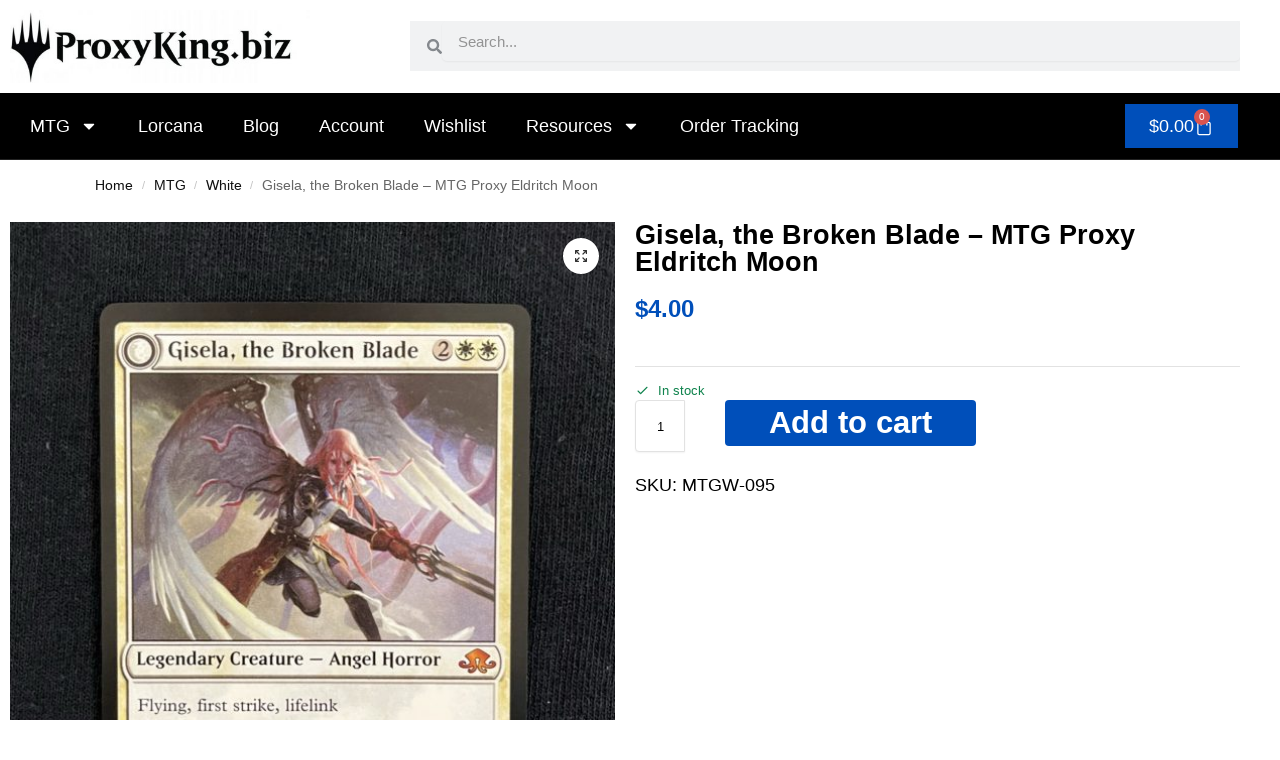

--- FILE ---
content_type: text/css
request_url: https://proxyking.biz/wp-content/uploads/elementor/css/post-194011.css?ver=1768756356
body_size: 1226
content:
.elementor-194011 .elementor-element.elementor-element-4f11393:not(.elementor-motion-effects-element-type-background), .elementor-194011 .elementor-element.elementor-element-4f11393 > .elementor-motion-effects-container > .elementor-motion-effects-layer{background-color:var( --e-global-color-ffa8275 );}.elementor-194011 .elementor-element.elementor-element-4f11393{transition:background 0.3s, border 0.3s, border-radius 0.3s, box-shadow 0.3s;}.elementor-194011 .elementor-element.elementor-element-4f11393 > .elementor-background-overlay{transition:background 0.3s, border-radius 0.3s, opacity 0.3s;}.elementor-194011 .elementor-element.elementor-element-8bbeb41.elementor-column > .elementor-widget-wrap{justify-content:flex-start;}.elementor-194011 .elementor-element.elementor-element-095c327{text-align:start;}.elementor-bc-flex-widget .elementor-194011 .elementor-element.elementor-element-aaa1961.elementor-column .elementor-widget-wrap{align-items:center;}.elementor-194011 .elementor-element.elementor-element-aaa1961.elementor-column.elementor-element[data-element_type="column"] > .elementor-widget-wrap.elementor-element-populated{align-content:center;align-items:center;}.elementor-194011 .elementor-element.elementor-element-836cb2b .elementor-search-form__container{min-height:50px;}.elementor-194011 .elementor-element.elementor-element-836cb2b .elementor-search-form__submit{min-width:50px;}body:not(.rtl) .elementor-194011 .elementor-element.elementor-element-836cb2b .elementor-search-form__icon{padding-left:calc(50px / 3);}body.rtl .elementor-194011 .elementor-element.elementor-element-836cb2b .elementor-search-form__icon{padding-right:calc(50px / 3);}.elementor-194011 .elementor-element.elementor-element-836cb2b .elementor-search-form__input, .elementor-194011 .elementor-element.elementor-element-836cb2b.elementor-search-form--button-type-text .elementor-search-form__submit{padding-left:calc(50px / 3);padding-right:calc(50px / 3);}.elementor-194011 .elementor-element.elementor-element-836cb2b:not(.elementor-search-form--skin-full_screen) .elementor-search-form__container{border-radius:0px;}.elementor-194011 .elementor-element.elementor-element-836cb2b.elementor-search-form--skin-full_screen input[type="search"].elementor-search-form__input{border-radius:0px;}.elementor-194011 .elementor-element.elementor-element-ec8d73f:not(.elementor-motion-effects-element-type-background), .elementor-194011 .elementor-element.elementor-element-ec8d73f > .elementor-motion-effects-container > .elementor-motion-effects-layer{background-color:var( --e-global-color-ce88d5d );}.elementor-194011 .elementor-element.elementor-element-ec8d73f{transition:background 0.3s, border 0.3s, border-radius 0.3s, box-shadow 0.3s;}.elementor-194011 .elementor-element.elementor-element-ec8d73f > .elementor-background-overlay{transition:background 0.3s, border-radius 0.3s, opacity 0.3s;}.elementor-194011 .elementor-element.elementor-element-6dd7b62.elementor-column > .elementor-widget-wrap{justify-content:flex-start;}.elementor-194011 .elementor-element.elementor-element-97c6dde{z-index:99;}.elementor-194011 .elementor-element.elementor-element-97c6dde .elementor-menu-toggle{margin:0 auto;}.elementor-194011 .elementor-element.elementor-element-97c6dde .elementor-nav-menu--main .elementor-item{color:var( --e-global-color-ffa8275 );fill:var( --e-global-color-ffa8275 );}.elementor-194011 .elementor-element.elementor-element-97c6dde .elementor-nav-menu--main:not(.e--pointer-framed) .elementor-item:before,
					.elementor-194011 .elementor-element.elementor-element-97c6dde .elementor-nav-menu--main:not(.e--pointer-framed) .elementor-item:after{background-color:var( --e-global-color-primary );}.elementor-194011 .elementor-element.elementor-element-97c6dde .e--pointer-framed .elementor-item:before,
					.elementor-194011 .elementor-element.elementor-element-97c6dde .e--pointer-framed .elementor-item:after{border-color:var( --e-global-color-primary );}.elementor-194011 .elementor-element.elementor-element-97c6dde .elementor-nav-menu--dropdown a, .elementor-194011 .elementor-element.elementor-element-97c6dde .elementor-menu-toggle{color:var( --e-global-color-ce88d5d );fill:var( --e-global-color-ce88d5d );}.elementor-194011 .elementor-element.elementor-element-97c6dde .elementor-nav-menu--dropdown{background-color:#FAFAFA;}.elementor-194011 .elementor-element.elementor-element-97c6dde .elementor-nav-menu--dropdown a:hover,
					.elementor-194011 .elementor-element.elementor-element-97c6dde .elementor-nav-menu--dropdown a:focus,
					.elementor-194011 .elementor-element.elementor-element-97c6dde .elementor-nav-menu--dropdown a.elementor-item-active,
					.elementor-194011 .elementor-element.elementor-element-97c6dde .elementor-nav-menu--dropdown a.highlighted,
					.elementor-194011 .elementor-element.elementor-element-97c6dde .elementor-menu-toggle:hover,
					.elementor-194011 .elementor-element.elementor-element-97c6dde .elementor-menu-toggle:focus{color:var( --e-global-color-ffa8275 );}.elementor-194011 .elementor-element.elementor-element-a19d464{--main-alignment:right;--divider-style:solid;--subtotal-divider-style:solid;--elementor-remove-from-cart-button:none;--remove-from-cart-button:block;--toggle-button-text-color:var( --e-global-color-ffa8275 );--toggle-button-icon-color:var( --e-global-color-ffa8275 );--toggle-button-border-color:var( --e-global-color-ce88d5d );--toggle-button-icon-hover-color:var( --e-global-color-primary );--toggle-button-hover-border-color:var( --e-global-color-ce88d5d );--toggle-icon-size:20px;--cart-border-style:none;--cart-footer-layout:1fr 1fr;--products-max-height-sidecart:calc(100vh - 240px);--products-max-height-minicart:calc(100vh - 385px);}.elementor-194011 .elementor-element.elementor-element-a19d464 .elementor-menu-cart__toggle .elementor-button{font-size:18px;}.elementor-194011 .elementor-element.elementor-element-a19d464 .widget_shopping_cart_content{--subtotal-divider-left-width:0;--subtotal-divider-right-width:0;}.elementor-194011 .elementor-element.elementor-element-1aeb8c2:not(.elementor-motion-effects-element-type-background), .elementor-194011 .elementor-element.elementor-element-1aeb8c2 > .elementor-motion-effects-container > .elementor-motion-effects-layer{background-color:#FFFFFF;}.elementor-194011 .elementor-element.elementor-element-1aeb8c2{box-shadow:0px 0px 10px 0px rgba(0, 0, 0, 0.22);transition:background 0.3s, border 0.3s, border-radius 0.3s, box-shadow 0.3s;}.elementor-194011 .elementor-element.elementor-element-1aeb8c2 > .elementor-background-overlay{transition:background 0.3s, border-radius 0.3s, opacity 0.3s;}.elementor-194011 .elementor-element.elementor-element-9f6b5be.elementor-column > .elementor-widget-wrap{justify-content:flex-start;}.elementor-194011 .elementor-element.elementor-element-863da20 .elementor-menu-toggle{margin-right:auto;}.elementor-194011 .elementor-element.elementor-element-9af5113.elementor-column > .elementor-widget-wrap{justify-content:flex-start;}.elementor-194011 .elementor-element.elementor-element-08bb0e9{text-align:start;}.elementor-194011 .elementor-element.elementor-element-1324f1b{--main-alignment:right;--divider-style:solid;--subtotal-divider-style:solid;--elementor-remove-from-cart-button:none;--remove-from-cart-button:block;--toggle-button-icon-color:#000000;--toggle-button-background-color:#FFFFFF;--toggle-button-border-color:var( --e-global-color-ffa8275 );--toggle-button-icon-hover-color:var( --e-global-color-primary );--toggle-button-hover-background-color:var( --e-global-color-ffa8275 );--toggle-button-hover-border-color:var( --e-global-color-ffa8275 );--toggle-icon-size:20px;--cart-background-color:#FFFFFF;--cart-border-style:none;--cart-close-button-color:#000000;--remove-item-button-color:#000000;--menu-cart-subtotal-color:#000000;--cart-footer-layout:1fr 1fr;--products-max-height-sidecart:calc(100vh - 240px);--products-max-height-minicart:calc(100vh - 385px);}.elementor-194011 .elementor-element.elementor-element-1324f1b .widget_shopping_cart_content{--subtotal-divider-left-width:0;--subtotal-divider-right-width:0;}.elementor-194011 .elementor-element.elementor-element-7281cc2 .elementor-search-form__container{min-height:40px;}.elementor-194011 .elementor-element.elementor-element-7281cc2 .elementor-search-form__submit{min-width:40px;}body:not(.rtl) .elementor-194011 .elementor-element.elementor-element-7281cc2 .elementor-search-form__icon{padding-left:calc(40px / 3);}body.rtl .elementor-194011 .elementor-element.elementor-element-7281cc2 .elementor-search-form__icon{padding-right:calc(40px / 3);}.elementor-194011 .elementor-element.elementor-element-7281cc2 .elementor-search-form__input, .elementor-194011 .elementor-element.elementor-element-7281cc2.elementor-search-form--button-type-text .elementor-search-form__submit{padding-left:calc(40px / 3);padding-right:calc(40px / 3);}.elementor-194011 .elementor-element.elementor-element-7281cc2:not(.elementor-search-form--skin-full_screen) .elementor-search-form__container{border-radius:3px;}.elementor-194011 .elementor-element.elementor-element-7281cc2.elementor-search-form--skin-full_screen input[type="search"].elementor-search-form__input{border-radius:3px;}.elementor-theme-builder-content-area{height:400px;}.elementor-location-header:before, .elementor-location-footer:before{content:"";display:table;clear:both;}@media(max-width:767px){.elementor-194011 .elementor-element.elementor-element-8bbeb41{width:50%;}.elementor-194011 .elementor-element.elementor-element-9f6b5be{width:20%;}.elementor-bc-flex-widget .elementor-194011 .elementor-element.elementor-element-9f6b5be.elementor-column .elementor-widget-wrap{align-items:center;}.elementor-194011 .elementor-element.elementor-element-9f6b5be.elementor-column.elementor-element[data-element_type="column"] > .elementor-widget-wrap.elementor-element-populated{align-content:center;align-items:center;}.elementor-194011 .elementor-element.elementor-element-863da20 .elementor-nav-menu--dropdown .elementor-item, .elementor-194011 .elementor-element.elementor-element-863da20 .elementor-nav-menu--dropdown  .elementor-sub-item{font-size:18px;}.elementor-194011 .elementor-element.elementor-element-863da20{--nav-menu-icon-size:29px;}.elementor-194011 .elementor-element.elementor-element-9af5113{width:57%;}.elementor-bc-flex-widget .elementor-194011 .elementor-element.elementor-element-9af5113.elementor-column .elementor-widget-wrap{align-items:center;}.elementor-194011 .elementor-element.elementor-element-9af5113.elementor-column.elementor-element[data-element_type="column"] > .elementor-widget-wrap.elementor-element-populated{align-content:center;align-items:center;}.elementor-194011 .elementor-element.elementor-element-08bb0e9{text-align:center;}.elementor-194011 .elementor-element.elementor-element-08bb0e9 img{width:100%;max-width:100%;}.elementor-194011 .elementor-element.elementor-element-4d43a4a{width:23%;}.elementor-bc-flex-widget .elementor-194011 .elementor-element.elementor-element-4d43a4a.elementor-column .elementor-widget-wrap{align-items:center;}.elementor-194011 .elementor-element.elementor-element-4d43a4a.elementor-column.elementor-element[data-element_type="column"] > .elementor-widget-wrap.elementor-element-populated{align-content:center;align-items:center;}.elementor-194011 .elementor-element.elementor-element-1324f1b{--toggle-icon-size:30px;}.elementor-194011 .elementor-element.elementor-element-2ed45b7{padding:0px 0px 0px 0px;}}@media(min-width:768px){.elementor-194011 .elementor-element.elementor-element-8bbeb41{width:32%;}.elementor-194011 .elementor-element.elementor-element-aaa1961{width:68%;}.elementor-194011 .elementor-element.elementor-element-6dd7b62{width:84.915%;}.elementor-194011 .elementor-element.elementor-element-8af6d2c{width:15.043%;}}